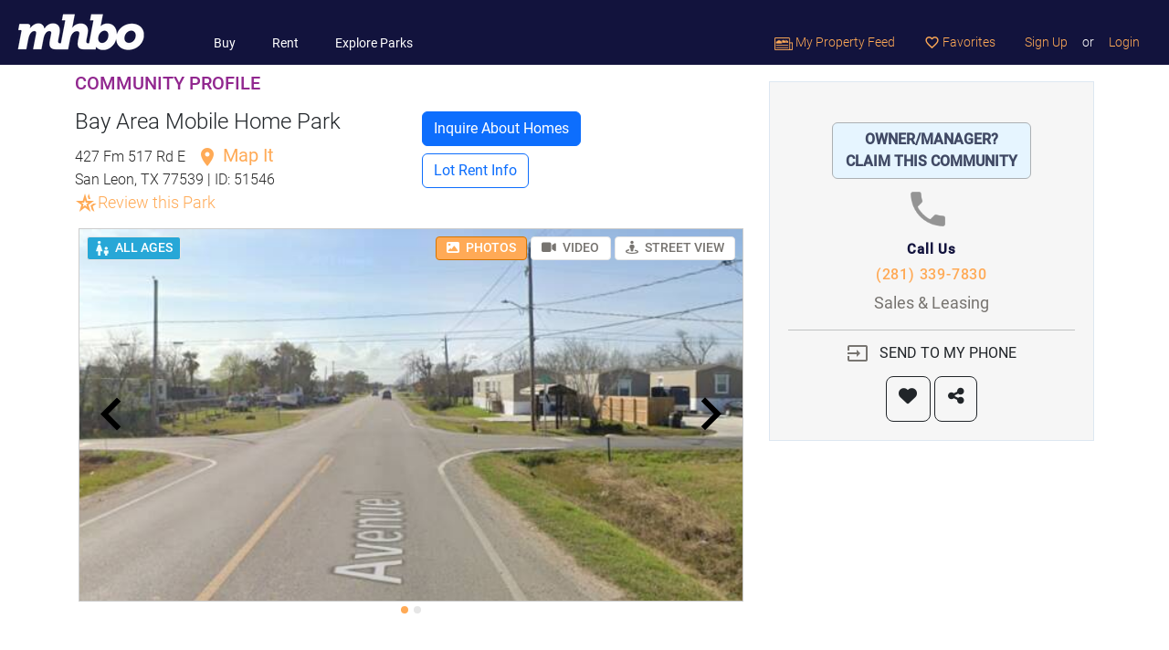

--- FILE ---
content_type: text/html; charset=utf-8
request_url: https://www.mhbo.com/mobile-home-park/51546-bay-area-mobile-home-park-427-fm-517-rd-e-san-leon-tx-77539
body_size: 12432
content:
<!DOCTYPE html>
<html lang="en">
  <head>
			<link rel="preconnect" href="https://static.mhbo.com/assets/v4.5.0-25ac4857" crossorigin>
    <meta http-equiv="Content-Type" content="text/html; charset=UTF-8">
    <meta name="description" content="Bay Area Mobile Home Park, located in 427 Fm 517 Rd E, San Leon, TX 77539 . Contact sales and leasing via email or phone.">
		<!-- Google Tag Manager -->
<script>(function(w,d,s,l,i){w[l]=w[l]||[];w[l].push({'gtm.start':
		new Date().getTime(),event:'gtm.js'});var f=d.getElementsByTagName(s)[0],
	j=d.createElement(s),dl=l!='dataLayer'?'&l='+l:'';j.async=true;j.src=
	'https://www.googletagmanager.com/gtm.js?id='+i+dl;f.parentNode.insertBefore(j,f);
})(window,document,'script','dataLayer','GTM-5KFP');</script>
<!-- End Google Tag Manager -->

<script async src="https://securepubads.g.doubleclick.net/tag/js/gpt.js"></script>
<script>
	window.googletag = window.googletag || {cmd: []};
</script>

<!-- Google tag (gtag.js) GA-4 -->
<script async src="https://www.googletagmanager.com/gtag/js?id=G-W3XQDGBWQF"></script>
<script>
	window.dataLayer = window.dataLayer || [];
	function gtag(){dataLayer.push(arguments);}
	gtag('js', new Date());

	gtag('config', 'G-W3XQDGBWQF');
</script>
<!-- End Google Analytics -->

		<!-- Meta Pixel Code -->
<script>
    !function(f,b,e,v,n,t,s)
    {if(f.fbq)return;n=f.fbq=function(){n.callMethod?
        n.callMethod.apply(n,arguments):n.queue.push(arguments)};
        if(!f._fbq)f._fbq=n;n.push=n;n.loaded=!0;n.version='2.0';
        n.queue=[];t=b.createElement(e);t.async=!0;
        t.src=v;s=b.getElementsByTagName(e)[0];
        s.parentNode.insertBefore(t,s)}(window, document,'script',
        'https://connect.facebook.net/en_US/fbevents.js');
    fbq('init', '1803096576856249');
    fbq('track', 'PageView');
</script>
<noscript><img height="1" width="1" style="display:none"
               src="https://www.facebook.com/tr?id=1803096576856249&ev=PageView&noscript=1"
  /></noscript>
<!-- End Meta Pixel Code -->
		        <script>
        var mhbo_js_vars = {
            state: 'TX',
        };
    </script>

    <!-- Start GPT Tag -->
    <script>
        googletag.cmd.push(function() {
            var mapping1 = googletag.sizeMapping()
                .addSize([0, 0], [])
                .addSize([748, 990], [[728, 90]])
                .addSize([990, 0], [[728, 90]])
                .build();

            googletag.defineSlot('/1012891/Community_Below_Image_Carousel', [, [728, 90], [728, 90]], 'div-gpt-ad-1708461138426-0')
                .defineSizeMapping(mapping1)
                .setTargeting('page-geography', [mhbo_js_vars.state])
                .addService(googletag.pubads());

            // googletag.pubads().enableSingleRequest();
            googletag.pubads().collapseEmptyDivs();
            googletag.enableServices();
        });
    </script>
    <!-- End GPT Tag -->
    
    
    <!-- Start GPT Tag -->
    <script>
        googletag.cmd.push(function() {
            var mapping1 = googletag.sizeMapping()
                .addSize([0, 0], [ [300, 250]])
                .addSize([748, 990], [[300, 250]])
                .addSize([990, 0], [[300, 250]])
                .build();

            googletag.defineSlot('/1012891/Community/Community_Top_Right', [ [300, 250], [300, 250], [300, 250]], 'div-gpt-ad-1692036976413-0')
                .defineSizeMapping(mapping1)
                .setTargeting('page-geography', [mhbo_js_vars.state])
                .addService(googletag.pubads());

            // googletag.pubads().enableSingleRequest();
            googletag.pubads().collapseEmptyDivs();
            googletag.enableServices();
        });
    </script>
    <!-- End GPT Tag -->
    
    
    <!-- Start GPT Tag -->
    <script>
        googletag.cmd.push(function() {
            var mapping1 = googletag.sizeMapping()
                .addSize([0, 0], [[300, 250],[300, 100],[320, 100]])
                .addSize([748, 990], [[336, 280],[300, 250]])
                .addSize([990, 0], [[336, 280],[300, 250]])
                .build();

            googletag.defineSlot('/1012891/Community/Community_Profile_Rectangle_336x280_0', [[300, 250],[300, 100],[320, 100], [336, 280],[300, 250], [336, 280],[300, 250]], 'div-gpt-ad-1692120999884-0')
                .defineSizeMapping(mapping1)
                .setTargeting('page-geography', [mhbo_js_vars.state])
                .addService(googletag.pubads());

            // googletag.pubads().enableSingleRequest();
            googletag.pubads().collapseEmptyDivs();
            googletag.enableServices();
        });
    </script>
    <!-- End GPT Tag -->
    
    
    <!-- Start GPT Tag -->
    <script>
        googletag.cmd.push(function() {
            var mapping1 = googletag.sizeMapping()
                .addSize([0, 0], [[336, 280],[300,250]])
                .addSize([748, 990], [[728, 90]])
                .addSize([990, 0], [[728, 90]])
                .build();

            googletag.defineSlot('/1012891/Community/Community_Lot_Rent', [[336, 280],[300,250], [728, 90], [728, 90]], 'div-gpt-ad-div-gpt-ad-1727122980956-0')
                .defineSizeMapping(mapping1)
                .setTargeting('page-geography', [mhbo_js_vars.state])
                .addService(googletag.pubads());

            // googletag.pubads().enableSingleRequest();
            googletag.pubads().collapseEmptyDivs();
            googletag.enableServices();
        });
    </script>
    <!-- End GPT Tag -->
    
    
    <!-- Start GPT Tag -->
    <script>
        googletag.cmd.push(function() {
            var mapping1 = googletag.sizeMapping()
                .addSize([0, 0], [[336, 280],[300,250]])
                .addSize([748, 990], [[728, 90]])
                .addSize([990, 0], [[728, 90]])
                .build();

            googletag.defineSlot('/1012891/Community/Community_Below_Description', [[336, 280],[300,250], [728, 90], [728, 90]], 'div-gpt-ad-1711410878508-0')
                .defineSizeMapping(mapping1)
                .setTargeting('page-geography', [mhbo_js_vars.state])
                .addService(googletag.pubads());

            // googletag.pubads().enableSingleRequest();
            googletag.pubads().collapseEmptyDivs();
            googletag.enableServices();
        });
    </script>
    <!-- End GPT Tag -->
    

    <meta name="viewport" content="width=device-width, initial-scale=1.0, shrink-to-fit=no">
    <meta name="theme-color" content="#ffffff">
    <meta name="facebook-domain-verification" content="2y9cfde2oilh6wlb98rwfothuiaanc" />
    <title>
      Bay Area Mobile Home Park | 427 Fm 517 Rd E, San Leon, TX 77539 | MHBO.com
    </title>
    <meta name="csrf-param" content="authenticity_token" />
<meta name="csrf-token" content="YD9PwDShitguZfUyC2CkDpVuBiS_Ya5RUEURY-TSMYXjPehn77pplmHpub_Wu2lTXKF601VeUap0GwTSptTcJw" />

    <link rel="stylesheet" href="https://static.mhbo.com/assets/v4.5.0-25ac4857/assets/application-6352ce2761ff644e80563bcf8bf5d705c7a4b9148d0cfca4ca571c969fef4dea.css" media="all" />
    <script src="https://static.mhbo.com/assets/v4.5.0-25ac4857/assets/application-a011aa9646c529a8f3af8c482dd7c4436e55e518606d37f0616bbe1e513accb1.js" media="all"></script>
		  <link rel="stylesheet" href="https://static.mhbo.com/assets/v4.5.0-25ac4857/assets/climate-c8ebc7af70090ba2f24b6d72511938b38f65c398711047a0988c88b2c553ffc7.css" media="all" />
    <link rel="stylesheet" href="https://static.mhbo.com/assets/v4.5.0-25ac4857/assets/pages/promotion_slots/slots-40a1940f4d4f8b220cfcabb0b8e6dbc184ee4198caea4de97f26dc30b90f0676.css" media="all" />

		<link rel="icon" type="image/png" sizes="32x32" href="/icons/favicon-32x32.png">
<link rel="icon" type="image/png" sizes="16x16" href="/icons/favicon-16x16.png">
<link rel="mask-icon" href="/icons/safari-pinned-tab.svg" color="#5bbad5">
<link rel="shortcut icon" href="/icons/favicon.ico">

  </head>
	<body>
	<!-- Google Tag Manager (noscript) -->
<noscript><iframe src="https://www.googletagmanager.com/ns.html?id=GTM-5KFP"
                  height="0" width="0" style="display:none;visibility:hidden"></iframe></noscript>
<!-- End Google Tag Manager (noscript) -->



		

    <nav class="navbar navbar-expand-lg mhbo-h6">
  <a class="navbar-brand" href="/">
    <img height="45" alt="Logo" src="https://static.mhbo.com/assets/v4.5.0-25ac4857/assets/logo_h45-757f03bb4b45e8257ab6350ffcdd5eaf0d45cdf447cf1297278bd7d70539e720.png" />
</a>  <button class="navbar-toggler bg-white" type="button" data-bs-toggle="collapse" data-bs-target="#navbarNavDropdown" aria-controls="navbarNavDropdown" aria-expanded="false" aria-label="Toggle navigation" style="--bs-navbar-toggler-focus-width: 0;">
    <span class="navbar-toggler-icon"></span>
  </button>
  <div class="collapse navbar-collapse mt-auto" id="navbarNavDropdown">
    <ul class="navbar-nav main-nav">
      <li class="nav-item d-lg-none">
        <span class="nav-link disabled text-uppercase text-white">SEARCH</span>
      </li>
      <li class="nav-item ps-4">
        <a class="nav-link" href="/search-mobile-homes/buy">Buy</a>
      </li>
      <li class="nav-item ps-4">
        <a class="nav-link" href="/search-mobile-homes/rent">Rent</a>
      </li>
      <li class="nav-item ps-4">
        <a class="nav-link" href="/search-mobile-homes/communities">Explore Parks</a>
      </li>
    </ul>
    <ul class="navbar-nav ms-auto user-nav">
        
        
      <li class="nav-item">
        <a class="nav-link" data-remote="true" href="/feeds">
          <img height="14px" alt="Property feed" src="https://static.mhbo.com/assets/v4.5.0-25ac4857/assets/property-feed-caea9461f3f27825d6d3a5a61d19482106a17f2c6ffc5fdc5523dfcf1e479902.png" />
          My Property Feed
</a>      </li>
      <li class="nav-item">
        <a class="nav-link" data-remote="true" href="/favorites">
          <i class="material-icons nav-menu-star-o" aria-hidden="true"> favorite_border </i>
          Favorites
</a>      </li>
      <!-- Line separator -->
      <li class="nav-item d-lg-none">
        <hr class="opacity-25 border-white">
      </li>
        <li class="nav-item">
          <a class="nav-link" data-remote="true" href="/user_sessions/new?request_for=Signup">Sign Up</a>
        </li>
        <li class="nav-item">
          <span class="nav-link text-white px-0" href="#">or</span>
        </li>
        <li class="nav-item">
          <a class="nav-link" data-remote="true" href="/user_sessions/new?request_for=Signin">Login</a>
        </li>
    </ul>
  </div>
</nav>


    
<script type="text/javascript">let image_enlarge_gallery_xhr_url = "/mobile_listings/51546-bay-area-mobile-home-park-427-fm-517-rd-e-san-leon-tx-77539/xhr_js.js?xhr_js_id=image_enlarge_gallery"</script>
  
<div class="container my-2">
  <div class="row">
    <div class="col-lg-8">
      <div class="row">
        <div class="col-sm-6">
          <h5 class="text-purple mb-3">COMMUNITY PROFILE</h5>
          <h1 class="fw-light h4">Bay Area Mobile Home Park
          </h1>
          <div class="text-gray-dark mb-2 fw-light">
            427 Fm 517 Rd E
            <a class="text-orange text-decoration-none" href="/mobile_listings/maps?listing_type=Communities&amp;search_location=San+Leon%2C+TX%2C+US&amp;selected_entity_id=51546&amp;selected_entity_type=2">
              <span class="text-orange fs-5 fw-normal"><i class="material-icons ms-2">location_on</i> Map It</span>
</a>            <p class="text-gray-dark">San Leon, TX 77539 | ID: 51546
                  <br>
                  <span class="mhbo-text-orange">
                  <i class="material-icons outlined material-symbols">hotel_class</i><a class="mhbo-text-orange mhbo-h5 btn btn-sm px-0 py-0 my-0" href="/communities/community_reviews/51546-bay-area-mobile-home-park-427-fm-517-rd-e-san-leon-tx-77539">Review this Park</a>
                  </span>
            </p>
          </div>
        </div>
        <div class="col-sm-6 d-flex align-items-center justify-content-center">
  <div class="container d-none d-sm-block">
    <div class="row mb-2">
        <button class="btn btn-primary w-auto" onclick="scrollToAnchor('community_inquire_section')">Inquire About Homes</button>
    </div>
    <div class="row mt-2">
      <button class="btn btn-outline-primary w-auto" onclick="scrollToAnchor('about_lot_rent')">Lot Rent Info</button>
    </div>
  </div>
  <div class="fixed-bottom d-block d-sm-none my-2 pt-2 bg-white">
    <!-- This div will appear as floating buttons at the bottom on small screens -->
    <div class="container">
      <div class="row">
        <div class="col">
            <button class="btn btn-primary btn-block" onclick="scrollToAnchor('community_inquire_section')">Inquire About Homes</button>
        </div>
        <div class="col">
          <button class="btn btn-outline-primary btn-block" onclick="scrollToAnchor('about_lot_rent')">Lot Rent Info</button>
        </div>
      </div>
    </div>
  </div>
</div>
      </div>
      <div class="map-container mhbo-carousel-size-limit">
        <div class="w-100 position-absolute z-2 p-2">
          <div class="d-flex justify-content-between align-items-center">
            <div class="d-flex gap-2">
                <div class="label_com" title="ALL AGES">
    <div class="ic_com ic-allages"></div>ALL AGES
  </div>

            </div>
            <div class="text-end">
              <button id="photo-button" type="button" class="btn btn-sm mhbo-outline-primary responsive activated" data-mhbo-action-target="#photo"><i class="fa fa-image me-1"></i> PHOTOS</button>
              <a class="btn btn-sm mhbo-outline-primary responsive" id="video-button" role="button" data-mhbo-action-target="#video" data-remote="true" rel="nofollow" data-method="post" href="/mobile_listings/51546-bay-area-mobile-home-park-427-fm-517-rd-e-san-leon-tx-77539/xhr_js.js?xhr_js_id=community_video">
                <i class="fa fa-video me-1"></i> VIDEO
</a>              <a class="btn btn-sm mhbo-outline-primary responsive" role="button" data-mhbo-action-target="#street_view" data-remote="true" rel="nofollow" data-method="post" href="/mobile_listings/51546-bay-area-mobile-home-park-427-fm-517-rd-e-san-leon-tx-77539/xhr_js.js?xhr_js_id=community_street_view">
                <i class="fa fa-street-view me-1"></i> STREET VIEW
</a>            </div>
          </div>
        </div>
        <div id="photo" class="map-division mhbo_master_input">
            <div id="image-carousel" class="carousel slide" data-bs-ride="carousel">
                <ul class="carousel-indicators list-unstyled">
                    <li data-bs-target="#image-carousel" data-bs-slide-to="0" class="active"></li>
                    <li data-bs-target="#image-carousel" data-bs-slide-to="1" class=""></li>
                </ul>
                <div class="carousel-inner">
                    <div class="carousel-item active">
                      <div class="property-image">
                        <img id="image-0" class="pop mhbo-carousel-size-limit" src="https://static.mhbo.com/2lqao2rm46l6pg7x1nqm4qt9dx2w" />
                      </div>
                    </div>
                    <div class="carousel-item ">
                      <div class="property-image">
                        <img id="image-1" class="pop mhbo-carousel-size-limit" src="https://static.mhbo.com/f6rvr9lif786wn9im6z988jz4gsq" />
                      </div>
                    </div>
                </div>
                <a class="carousel-control-prev" href="#image-carousel" role="button" data-bs-slide="prev">
                  <img class="prev-aero" src="https://static.mhbo.com/assets/v4.5.0-25ac4857/assets/component_icons/ic-keyboard-arrow-left@3x-08f6b0510226b0efcfdc2666cba73263553b72f2d32e5f011c9c98784c76587c.png" />
                </a>
                <a class="carousel-control-next" href="#image-carousel" role="button" data-bs-slide="next">
                  <img class="next-aero" src="https://static.mhbo.com/assets/v4.5.0-25ac4857/assets/component_icons/ic-keyboard-arrow-right@3x-7946a10e2ef7d450d52e62227f39f8caec9bffc3c60879d9a44778ef5e31e5c8.png" />
                </a>
                
  <!-- GPT Ad unit 'Community_Below_Image_Carousel' -->
  <div id='div-gpt-ad-1708461138426-0' style="width: 728; height: 90px; min-width: 728px; min-height: 90px;">
    <script>
        googletag.cmd.push(function() { googletag.display('div-gpt-ad-1708461138426-0'); });
    </script>
  </div>
  <!-- End AdSlot 1 -->

            </div>
        </div>
        <div id="video" class="map-division video d-none"></div>
        <div id="map" class="map-division map d-none"></div>
        <div id="street_view" class="map-division map d-none"></div>
        <span class="coordinates" style="display: none;">
		<span id="lat_51546" class="latitude">29.4833343</span>
		<span id="lng_51546" class="longitude">-94.9235598</span>
    <span class='address_id'>958680</span>
    <span class='address'>427 Fm 517 Rd E, San Leon, TX 77539</span>
</span>
      </div>

      <div style="width: 90%" class="mb-2">
        <h2 class='mhbo-h3 mt-5 pt-5'>Details</h2>
        <table class="table table-striped mhbo-h6 mb-2" id="more-details" style="--bs-table-color-state: var(--bs-gray-dark);">
          <tbody>
            <tr>
              <td>Name</td>
              <td>Bay Area Mobile Home Park</td>
            </tr>
              <tr>
                <td>Type of community</td>
                <td>
                  All-ages community
                  <a tabindex="0" data-bs-toggle="popover" data-bs-trigger="focus" data-bs-content='<a href="https://blog.mhbo.com/2018/12/05/what-is-a-55-age-qualified-community" target="blog">Learn More</a>' data-bs-html="true" role="button" class="btn btn-secondary rounded-circle text-center p-0 ms-1" style="height: 24px; width: 24px;">?</a>
                </td>
              </tr>
            <tr><td>Lot rent range</td><td>$475 - $725</td></tr>
              <tr class="hidable d-none">
                <td>Office Phone</td><td>(281) 339-7830</td>
              </tr>
            
            
            

                    <tr class="hidable d-none">
          <td>
            Community owner type
          </td>
          <td>
            Company, privately held
          </td>
        </tr>
        <tr class="hidable d-none">
          <td>
            Water type
          </td>
          <td>
            City
          </td>
        </tr>
        <tr class="hidable d-none">
          <td>
            Sewer type
          </td>
          <td>
            City provided
          </td>
        </tr>
        <tr class="hidable d-none">
          <td>
            Street width
          </td>
          <td>
            Average
          </td>
        </tr>
        <tr class="hidable d-none">
          <td>
            Parking
          </td>
          <td>
            Off-street
          </td>
        </tr>
        <tr class="hidable d-none">
          <td>
            Street type
          </td>
          <td>
            Paved
          </td>
        </tr>
        <tr class="hidable d-none">
          <td>
            Climate Zone Rating
          </td>
          <td>
            HOT-HUMID
          </td>
        </tr>

            
          </tbody>
        </table>
        <button type="button" class="btn btn-link btn-more-details text-blue-700 fw-bold" data-toggle-target="#more-details" style="--bs-btn-padding-x: 0;">MORE<i class="fa fa-chevron-down ms-1" aria-hidden="true"></i></button>
      </div>
    </div>
    <div class="col-lg-4 text-center">
          
  <!-- GPT Ad unit 'Community/Community_Top_Right' -->
  <div id='div-gpt-ad-1692036976413-0' style="width: 300; height: 250px; min-width: 300px; min-height: 250px;">
    <script>
        googletag.cmd.push(function() { googletag.display('div-gpt-ad-1692036976413-0'); });
    </script>
  </div>
  <!-- End AdSlot 1 -->


<div class="community-claim property-contact_details">

          <a target="_blank" class="btn mhbo-light-blue btn-block mx-auto mt-4 mb-2" href="https://mhbo.typeform.com/claim-community">
              OWNER/MANAGER?<br/> CLAIM THIS COMMUNITY
</a>            <a class="d-block no-text-decoration" href="tel:(281) 339-7830">
                <img height="50px" class="ic_location_gray pe-2 mb-2" src="https://static.mhbo.com/assets/v4.5.0-25ac4857/assets/component_icons/ic-phone@3x-4e4130ef14f1e4dbef232698ad04bf6ffcd9c9f1b9b1500598e1580f86f28fdb.png" />
                <div class="contact-title" >Call Us</div>
                <div class="contact-info" >(281) 339-7830</div>
                    <p class="mhbo-p5 mhbo-text-dark-gray" >Sales &amp; Leasing</p>
</a>    <hr class="my-0"/>
    <form class="button_to" method="post" action="/communities/51546-bay-area-mobile-home-park-427-fm-517-rd-e-san-leon-tx-77539/new_message" data-remote="true"><button class="btn mx-auto" type="submit">
        <i class="material-icons me-2 mhbo-text-dark-gray"> input </i> SEND TO MY PHONE
</button><input type="hidden" name="authenticity_token" value="tYgHAvymrqjo6jcSm0wpoQcAKVjx1j170HPi0_foX1MU90x_riHXJNnCZT-xoYUZ7umtp4Rh3x3WVgokybXk3w" autocomplete="off" /></form>    <div class="d-flex justify-content-center">
        <a id="watch_link" class="btn btn-lg btn-outline-dark" rel="nofollow" data-method="post" href="/communities/51546-bay-area-mobile-home-park-427-fm-517-rd-e-san-leon-tx-77539/watches">
        <i class="fa fa-heart" aria-hidden="true"></i>
</a>        <a class="btn btn-lg btn-outline-dark ms-1" data-bs-toggle="modal" data-bs-target="#share-modal-Community-51546" data-bs-dismiss="modal" href="#">
        <i class="fa fa-share-alt"></i>
</a>    </div>
</div>

<div class="my-3 mx-3">
  
  <!-- GPT Ad unit 'Community/Community_Profile_Rectangle_336x280_0' -->
  <div id='div-gpt-ad-1692120999884-0' style="min-width: 300px; min-height: 100px;">
    <script>
        googletag.cmd.push(function() { googletag.display('div-gpt-ad-1692120999884-0'); });
    </script>
  </div>
  <!-- End AdSlot 1 -->

</div>
    </div>
  </div>
</div>

<div class="expended-carosual container-fluid" id="about_lot_rent">
  <div class="container pt-3">
    <div class="row mt-2">
      <div class="">
        <h2 class='mhbo-h3 mb-4'>About lot rent</h2>
          <p class='mhbo-p5 mhbo-text-dark-gray'><span class="lot-rent-ranges">The lot rent ranges</span> from $475 - $725 per month and includes:</p>
        <table class="table table-striped mhbo-h6" style="--bs-table-color-state: var(--bs-gray-dark);">
          <tbody>
            <tr class="">
      <td><i class='material-icons'> check </i>&nbsp;Trash pickup</td>
      <td><i class='material-icons'> check </i>&nbsp;Water</td>
      <td><i class='material-icons'> check </i>&nbsp;Sewer</td>
  </tr>

          </tbody>
        </table>
        <div class="disclaimer">
          <span> Disclaimer </span>
          Lot rent and other fees can change at any time without notice. MHBO is not responsible for quoting current monthly fees,
          lot rent, or any dues/fees associated with the community or home. Additional fees for certain amenity privileges may apply.
          All applicable community fees are the responsibility of the buyer to obtain and community manager/owner to disclose prior to ownership or occupancy.
        </div>
        <div class="row my-3">
          
  <!-- GPT Ad unit 'Community/Community_Lot_Rent' -->
  <div id='div-gpt-ad-div-gpt-ad-1727122980956-0' style="min-width: 300px; min-height: 90px;">
    <script>
        googletag.cmd.push(function() { googletag.display('div-gpt-ad-div-gpt-ad-1727122980956-0'); });
    </script>
  </div>
  <!-- End AdSlot 1 -->

        </div>
        <h2 class='mhbo-h3 mt-5 mb-4'>Description</h2>
        <div id="description" class="mhbo-h5 mhbo-text-dark-gray">
          <p>Bay Area Mobile Home Park is an all-ages manufactured home community located in 427 Fm 517 Rd E, San Leon, TX 77539.</p><p>Bay Area Mobile Home Park is a <a rel="nofollow" target="_blank" href="https://blog.mhbo.com/2020/02/10/what-is-a-land-lease-community/">land-lease community</a></p><p>Home site lot rent ranges from $475 - $725 per month and includes the following:</p><ul><li>Trash pickup</li><li>Water</li><li>Sewer</li></ul><p>The streets in the community are paved, and are of an average street width. The water in the community is sourced from the city and the sewer system is city provided. Parking is off-street The community has 0 parking spaces available for RVs.</p><p>Bay Area Mobile Home Park is an affordable housing choice for active, family-friendly living. This well-maintained community has easy access to local schools, recreation, shopping and entertainment.</p><p><a rel="nofollow" target="_blank" href="https://www.mhbo.com/info/fair_housing/">Equal Housing Opportunity</a></p>
        </div>
<!--        <a href="#" class="btn-loadmore">READ MORE <i class="fa fa-chevron-down" aria-hidden="true"></i></a>-->
        <div class="my-3">
          
  <!-- GPT Ad unit 'Community/Community_Below_Description' -->
  <div id='div-gpt-ad-1711410878508-0' style="min-width: 300px; min-height: 90px;">
    <script>
        googletag.cmd.push(function() { googletag.display('div-gpt-ad-1711410878508-0'); });
    </script>
  </div>
  <!-- End AdSlot 1 -->

        </div>

      </div>
    </div>
      <div class="row mt-2">
        <div class="col">
            <div class="row">
  <div class="col mt-3">
    <h2 class='mhbo-h3 mt-5 mb-4'>Local Climate</h2>
  </div>
</div>

<div class="row">
  <div class="col-md-4">
    <a action="go" class="text-decoration-none" href="/climate/climate_zones?zone=HOT-HUMID">
    <div class="mhbo-climate-hot-humid">
      HOT-HUMID
    </div>
</a>  </div>

  <div class="col-md-8 mhbo-text-dark-gray mhbo-h5">
      <p>
      <span class="mhbo-p5-bold">Bay Area Mobile Home Park</span> is located in Climate Zone 1.
      A <span class="mhbo-p5-bold">HOT-HUMID</span> climate is defined as a region that receives more than 20 inches (50 cm) of annual precipitation, and where the monthly average outdoor temperature remains above 67°F (19.5°C) throughout the year.
      </p>
      <p>
      Knowing your area’s climate zone (as assigned by the U.S. Department of Energy’s Building America Program into one of eight zones), can help you predict your heating and cooling needs. Humidity and temperature can of course vary, even by county.
      </p>
      <p>
      The Building America <span class="mhbo-p5-bold">HOT-HUMID</span> climate zone corresponds to the portions of IECC zones 2 and 3 in the dry category.
      </p>
    <a class="btn mhbo-p5-bold" href="/climate/climate_zones?zone=HOT-HUMID">READ MORE ABOUT CLIMATE ZONES &gt;</a>
  </div>
</div>
        </div>
      </div>
    <div class="row">
  <div class="col mt-3">
    <h2 class='mhbo-h3 mt-5 mb-4' id="community_inquire_section">Inquire about this Community</h2>
  </div>
</div>
<form class="inquiry-form" action="/emailer/sendmail_seller_community_xhr" accept-charset="UTF-8" method="post"><input type="hidden" name="authenticity_token" value="MpI5RsqtH0C6T6OocNfcWBF_357jwXANKv8Co90HG6xbhqNnmdcWEajxZSUcGTMkkDRYldy080PBKpK45rwoHw" autocomplete="off" />

  <div class="row gy-4">
    <div class="col-md-5">
      <input type="hidden" name="id" id="id" value="51546" autocomplete="off" />
      <div class="d-flex flex-column gap-4">
        <input id="inquiry_name" class="form-control form-control-lg" placeholder="Name" required="required" type="text" name="emailinfo[name]" />
        <input pattern="\S+@\S+\.\S+" id="inquiry_email" class="form-control form-control-lg" placeholder="Email" required="required" type="text" name="emailinfo[email]" />
        <div>
          <input id="inquiry_day_phone" class="form-control form-control-lg" placeholder="Phone (Optional)" type="text" name="emailinfo[day_phone]" />
          <div class="invalid-feedback text-start">
            Enter a valid US or Canadian phone number
          </div>
        </div>
        <div>
          <a target="blank" href="/info/privacy">Privacy Policy</a> | <a target="blank" href="/info/privacy">Terms of Service</a>
        </div>
      </div>
    </div>
    <div class="col-md-7">
      <textarea rows="8" id="inquiry_message" class="form-control form-control-lg" placeholder="Please add your message" required="required" minlength="10" name="emailinfo[message]">
I was searching on MHBO.com and found your community. Please send me more information about Bay Area Mobile Home Park at 427 Fm 517 Rd E, San Leon, TX 77539</textarea>
    </div>
    <div class="col-12">
      <h6 class="text-start">SMS Consent (required for SMS)</h6>
      <div class="form-check text-start">
        <input type="checkbox" class="form-check-input sms-consent" id="sms-consent2">
        <label class="form-check-label d-block mb-1" for="sms-consent2">I consent to receive SMS Notifications, Alerts &amp; Occasional Marketing Communication from MHBO.com. Message frequency varies. Message &amp; data rates may apply. Text HELP to (415) 843-7996 for assistance. You can reply STOP to unsubscribe at any time.</label>
      </div>
    </div>
  </div>
  <div class="row mt-3 mb-5">
    <div class="col text-center">
      <script src="https://www.recaptcha.net/recaptcha/api.js" async defer ></script>
<div data-sitekey="6LfiycASAAAAAPtRVLjDTF0flkk-Z508Eg1IwmoW" class="g-recaptcha "></div>
          <noscript>
            <div>
              <div style="width: 302px; height: 422px; position: relative;">
                <div style="width: 302px; height: 422px; position: absolute;">
                  <iframe
                    src="https://www.recaptcha.net/recaptcha/api/fallback?k=6LfiycASAAAAAPtRVLjDTF0flkk-Z508Eg1IwmoW"
                    name="ReCAPTCHA"
                    style="width: 302px; height: 422px; border-style: none; border: 0; overflow: hidden;">
                  </iframe>
                </div>
              </div>
              <div style="width: 300px; height: 60px; border-style: none;
                bottom: 12px; left: 25px; margin: 0px; padding: 0px; right: 25px;
                background: #f9f9f9; border: 1px solid #c1c1c1; border-radius: 3px;">
                <textarea name="g-recaptcha-response"
                  class="g-recaptcha-response"
                  style="width: 250px; height: 40px; border: 1px solid #c1c1c1;
                  margin: 10px 25px; padding: 0px; resize: none;">
                </textarea>
              </div>
            </div>
          </noscript>

      <br/>
        <button name="button" type="submit" class="btn btn-primary btn-send" id="inquiry_send">Send Message</button>
    </div>
  </div>
</form>
    <div id="schedule_visit_block"></div>
    <!-- Share Modal-->
<div class="modal fade share-modal" id="share-modal-Community-51546">
  <div class="modal-dialog">
    <div class="modal-content">
      <div class="modal-header">
        <h4 class="modal-title text-gray-dark">Share</h4>
        <button type="button" class="btn-close" data-bs-dismiss="modal" aria-label="Close"></button>
      </div>
      <!-- Modal body -->
      <div class="modal-body">
        <a class="btn btn-outline-primary my-4 email_share" target="_blank" rel="nofollow" data-method="patch" href="/communities/51546-bay-area-mobile-home-park-427-fm-517-rd-e-san-leon-tx-77539/set_shared?token=223b0f4cf3e7c74943888717a2a8ed3120f5246e180df1b051db1c4b0901fbfe&amp;type=email">
          Share Email <i class="material-icons pt-0"> email </i>
</a>        <p>
        <a class="btn btn-outline-primary loginBtn--facebook facebook_share" target="_blank" rel="nofollow" data-method="patch" href="/communities/51546-bay-area-mobile-home-park-427-fm-517-rd-e-san-leon-tx-77539/set_shared?token=4d83b4d2116dc61b8a04618e5209cf6632241b206f04fdd158a9219fd3d5a986&amp;type=facebook">
          Share on Facebook <i class="fa fa-facebook-f"></i>
</a>        </p>
        <a class="btn btn-outline-primary loginBtn--twitter twitter_share" target="_blank" rel="nofollow" data-method="patch" href="/communities/51546-bay-area-mobile-home-park-427-fm-517-rd-e-san-leon-tx-77539/set_shared?token=181e6f95ce13448106822e7682bc3315703555511d703473f3372c7e1207daac&amp;type=twitter">
          Share on Twitter <i class="fa fa-twitter"></i>
</a>      </div>
    </div>
  </div>
</div>
    <div id="image_enlarge_block"></div>
    <!-- The requestModal -->
<div class="modal" id="requestModal">
  <div class="modal-dialog">
    <div class="modal-content">
      <!-- Modal body -->
      <div class="modal-body ms-4 me-4">
        <form action="">
          <h4 class="modal-title mhbo-h3 pb-1">
            <img height="50px" class="ic_location_primary pe-2 mb-2" src="https://static.mhbo.com/assets/v4.5.0-25ac4857/assets/component_icons/ic-check@3x-5a3e2144a9a4acf45458273b69b15bbaa81ecbe06f309c300d93a895399c26f7.png" />Information Requested</h4>
          <div class="information">A detailed information sheet has been sent to your email.</div>
          <a href="#" class="btn btn-primary mb-4 px-5" data-bs-dismiss="modal">CLOSE</a>
        </form>
      </div>
    </div>
  </div>
</div>
  </div>
</div>
<div class="container mhbo-bg-gray mb-2 pt-2">
    <div class="mt-4">
    <div>
      <span class="mhbo-h3">Similar Mobile Home Parks</span>
      <p>You might be interested in these nearby communities.</p>
    </div>
    <div class="container">
        <div class="row">
            <div class="col-lg-4">
              
<div class="col-lg-4 col-12 my-4">
  <div class="mobile-home-thumb cu-pointer" data-property-url="/mobile-home-park/51647-ocean-mobile-home-park-7030-fm-2354-baytown-tx-77520">
    <img style="large" class="bg-image" alt="mobile home thumb" onerror="this.src=&#39;/images/photos_coming_soon.jpg&#39;;this.onerror=&#39;&#39;;" presence="true" src="https://static.mhbo.com/tgawunzfh65nfllquq4u9ejo4pw8" />
    <div id="favorite-community-feed-51647">
      
    </div>

    <div class="row mhbo-p7 mx-2 my-1">
          <div class="col">
            <div class="row mhbo-text-orange mhbo-p6-bold">Ocean Mobile Home...</div>
            <div class="row mhbo-h6">Baytown, TX</div>
          </div>

          <div class="col text-center">
            <div class="row mhbo-h5"><span class="col-12 badge mhbo-text-white mhbo-slots-bg-community-type">Community Type</span></div><div class="row text-center"><div class="col"><i style="font-size: 16px; width: 16px" class="material-icons outlined me-1">family_restroom</i><span class="text-center mhbo-h6">All Ages</span></div></div>
          </div>
    </div>

  </div>
</div>

            </div>
            <div class="col-lg-4">
              
<div class="col-lg-4 col-12 my-4">
  <div class="mobile-home-thumb cu-pointer" data-property-url="/mobile-home-park/58719-oceanway-7030-fm-2354-beach-city-tx-77523">
    <img style="large" class="bg-image" alt="mobile home thumb" onerror="this.src=&#39;/images/photos_coming_soon.jpg&#39;;this.onerror=&#39;&#39;;" presence="true" src="https://static.mhbo.com/o2ue1git079pufwyabe3xipp8zb0" />
    <div id="favorite-community-feed-58719">
      
    </div>

    <div class="row mhbo-p7 mx-2 my-1">
          <div class="col">
            <div class="row mhbo-text-orange mhbo-p6-bold">Oceanway</div>
            <div class="row mhbo-h6">Beach City, TX</div>
          </div>

          <div class="col text-center">
            <div class="row mhbo-h5"><span class="col-12 badge mhbo-text-white mhbo-slots-bg-community-type">Community Type</span></div><div class="row text-center"><div class="col"><i style="font-size: 16px; width: 16px" class="material-icons outlined me-1">family_restroom</i><span class="text-center mhbo-h6">All Ages</span></div></div>
          </div>
    </div>

  </div>
</div>

            </div>
            <div class="col-lg-4">
              
<div class="col-lg-4 col-12 my-4">
  <div class="mobile-home-thumb cu-pointer" data-property-url="/mobile-home-park/83423-dickinson-village-3622-dickinson-avenue-dickinson-tx-77539">
    <img style="large" class="bg-image" alt="mobile home thumb" onerror="this.src=&#39;/images/photos_coming_soon.jpg&#39;;this.onerror=&#39;&#39;;" presence="true" src="https://static.mhbo.com/mwpp7l7rsvq3xcv84oyrcjaqkxng" />
    <div id="favorite-community-feed-83423">
      
    </div>

    <div class="row mhbo-p7 mx-2 my-1">
          <div class="col">
            <div class="row mhbo-text-orange mhbo-p6-bold">Dickinson Village</div>
            <div class="row mhbo-h6">Dickinson, TX</div>
          </div>

          <div class="col text-center">
            <div class="row mhbo-h5"><span class="col-12 badge mhbo-text-white mhbo-slots-bg-community-type">Community Type</span></div><div class="row text-center"><div class="col"><i style="font-size: 16px; width: 16px" class="material-icons outlined me-1">family_restroom</i><span class="text-center mhbo-h6">All Ages</span></div></div>
          </div>
    </div>

  </div>
</div>

            </div>
        </div>
    </div>
  </div>

</div>


    

       <div class="mhbo-bg-dark-gray mhbo-text-dark-gray py-3">
  <div class="container">
    <div class="row justify-content-center align-items-center gx-4">
      <div class="col-auto">
        <a class="nav-link link-white" href="/info/about">About</a>
      </div>
      <div class="col-auto">
        <a class="nav-link link-white" href="/info/services#section-2">Contact</a>
      </div>
      <div class="col-auto">
        <a class="nav-link link-white" href="/info/accessibility">Accessibility</a>
      </div>
      <div class="col-auto">
        <a class="nav-link link-white" href="/info/services">Services</a>
      </div>
      <div class="col-auto">
        <a class="nav-link link-white" href="/info/privacy">Terms &amp; Privacy</a>
      </div>
      <div class="col-auto">
        <a class="nav-link link-white" href="https://blog.mhbo.com/">Blog</a>
      </div>
      <div class="col-auto">
        <a class="nav-link link-white" href="/info/sitemap">Sitemap</a>
      </div>
      <div class="w-100 d-sm-none"></div>
      <div class="col-auto ms-sm-4 my-2 my-sm-0 text-center">
        <a href="https://www.instagram.com/mhbocom/" target="_blank" class="btn btn-link">
          <i class="fab fa-instagram mhbo-p4 text-white"></i>
        </a>
        <a href="https://twitter.com/mhbocom" target="_blank" class="btn btn-link">
          <i class="fab fa-twitter mhbo-p4 text-white"></i>
        </a>
        <a href="https://www.facebook.com/mhbocom/" target="_blank" class="btn btn-link">
          <i class="fab fa-facebook-f mhbo-p4 text-white"></i>
        </a>
      </div>
      <div class="w-100"></div>
      <div class="col">
        <div class="copyright text-center my-2">
          &copy; 2026 MHBO.com <img height="20" alt="equal-housing-icon" src="https://static.mhbo.com/assets/v4.5.0-25ac4857/assets/equal-housing-icon-fcc4adc1ddf6cf4d07e009664f5328d72c26d03e2918cb1df6f1c5b1cc31e50b.png" />
          <a class="ms-2" href="/info/fair_housing">Equal Housing Opportunity</a>
          <a class="ms-2" href="/info/repair_loans_grants_by_state">Mobile Home Repair Loans &amp; Grants by State</a>
        </div>
      </div>
    </div>
  </div>
</div>
  <div class="modal loginModal" id="validate-modal">
  <div class="modal-dialog">
    <div class="modal-content">
      <div class="modal-header">
        <button type="button" class="btn-close" data-bs-dismiss="modal" aria-label="Close"></button>
      </div>
      <div class="modal-body mx-auto">
      </div>
    </div>
  </div>
</div>
<a type="button" class="btn" style="width:100%; display: none;" href="#login-modal" data-bs-toggle="modal" id="modal-link" data-backdrop="static" ></a>
<div class="modal loginModal" id="login-modal">
  <div class="modal-dialog">
    <div class="modal-content">
      <div class="modal-header">
        <button type="button" class="btn-close" data-bs-dismiss="modal" aria-label="Close"></button>
      </div>
      <div class="modal-body mx-auto">
      </div>
    </div>
  </div>
</div>

<!-- Modelhome Contact Agent modal -->
<div class="modal" id="contact-agent-model">
  <div class="modal-dialog">
    <div class="modal-content">
      <div class="modal-header">
        <button type="button" class="btn-close" data-bs-dismiss="modal" aria-label="Close"></button>
      </div>
      <!-- Modal body -->
      <div class="modal-body mx-auto">
        <h4 class="modal-title">Send Inquiry to Plant Prefab</h4><br/>
        <form class="inquiry-form" action="">
          <input class="form-control form-control-lg mb-4" type="text" name="name" placeholder="Name" required>
          <div class="row">
            <div class="col-md-6">
              <input class="form-control form-control-lg mb-4" type="text" name="email" placeholder="Email" required>
            </div>
            <div class="col-md-6">
              <input class="form-control form-control-lg mb-4" type="text" name="phone" placeholder="Phone (optional)" required>
            </div>
          </div>
          <select class="form-control custom-select mb-4" id="modelType">
            <option selected>Model Type</option>
            <option value="1">One</option>
            <option value="2">Two</option>
            <option value="3">Three</option>
          </select>
          <select class="form-control custom-select mb-4" id="status">
            <option selected>Status</option>
            <option value="1">One</option>
            <option value="2">Two</option>
            <option value="3">Three</option>
          </select>
          <textarea class="form-control form-control-lg mb-4" name="text" name="message" rows="4" placeholder="I was searching on MHBO.com and found your mobile home listing. Please send me more information about the double wide at 14740 Oak Grove Dr, Lot #55, Doylestown, OH 44230" required></textarea>
          <div class="custom-control custom-checkbox mt-4 mb-4 text-left">
            <input type="checkbox" class="custom-control-input" id="remember-alert">
            <label class="custom-control-label" for="remember-alert">Create an alert for new models like this</label>
          </div>
          <button type="submit" class="btn btn-primary btn-send mb-4">Send Message</button>
        </form>
      </div>
    </div>
  </div>
</div>
<!-- Big image modal -->
<div class="modal fade" id="big-image-modal" tabindex="-1" role="dialog" aria-labelledby="myModalLabel" aria-hidden="true">
  <div class="modal-dialog modal-large">
    <div class="modal-content">
      <div class="modal-body">
        <div class="modal-close" data-bs-dismiss="modal"> <span aria-hidden="true">&times;</span> </div>
        <img src="" id="imagepreview" style="width: 100%;" >
      </div>
    </div>
  </div>
</div>
<!-- The sendToPhoneModal -->
<div class="modal fade" id="sendToPhoneModal" tabindex="-1" aria-labelledby="sendToPhoneModalLabel" aria-hidden="true">
  <div class="modal-dialog modal-dialog-centered">
    <div class="modal-content">
      <div class="modal-header">
        <h5 class="modal-title" id="sendToPhoneModalLabel">Send to Your Phone</h5>
        <button type="button" class="btn-close" data-bs-dismiss="modal" aria-label="Close"></button>
      </div>
      <div class="modal-body mx-auto">
      </div>
    </div>
  </div>
</div>
	  <!-- GetClicky -->
  <script async src="//static.getclicky.com/175765.js"></script>
  <noscript><p><img alt="Clicky" width="1" height="1" src="//in.getclicky.com/175765ns.gif" /></p></noscript>
  <!-- End GetClicky -->

	</body>
</html>


--- FILE ---
content_type: text/html; charset=utf-8
request_url: https://www.google.com/recaptcha/api2/aframe
body_size: 128
content:
<!DOCTYPE HTML><html><head><meta http-equiv="content-type" content="text/html; charset=UTF-8"></head><body><script nonce="OgPLZwXZB2I0wRHQjmwUzg">/** Anti-fraud and anti-abuse applications only. See google.com/recaptcha */ try{var clients={'sodar':'https://pagead2.googlesyndication.com/pagead/sodar?'};window.addEventListener("message",function(a){try{if(a.source===window.parent){var b=JSON.parse(a.data);var c=clients[b['id']];if(c){var d=document.createElement('img');d.src=c+b['params']+'&rc='+(localStorage.getItem("rc::a")?sessionStorage.getItem("rc::b"):"");window.document.body.appendChild(d);sessionStorage.setItem("rc::e",parseInt(sessionStorage.getItem("rc::e")||0)+1);localStorage.setItem("rc::h",'1769426941307');}}}catch(b){}});window.parent.postMessage("_grecaptcha_ready", "*");}catch(b){}</script></body></html>